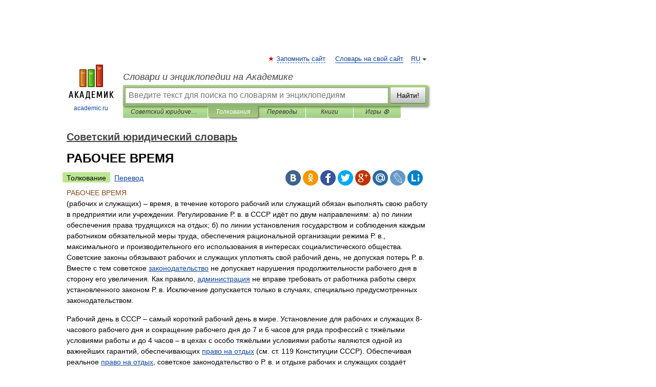

--- FILE ---
content_type: text/html; charset=UTF-8
request_url: https://soviet_legal.academic.ru/1525/%D0%A0%D0%90%D0%91%D0%9E%D0%A7%D0%95%D0%95_%D0%92%D0%A0%D0%95%D0%9C%D0%AF
body_size: 13663
content:
<!DOCTYPE html>
<html lang="ru">
<head>


	<meta http-equiv="Content-Type" content="text/html; charset=utf-8" />
	<title>РАБОЧЕЕ ВРЕМЯ | это... Что такое РАБОЧЕЕ ВРЕМЯ?</title>
	<meta name="Description" content="(рабочих и служащих) – время, в течение которого рабочий или служащий обязан выполнять свою работу в предприятии или учреждении. Регулирование Р. в. в СССР идёт по двум направлениям: а) по линии обеспечения права трудящихся на отдых; б) по линии&amp;#8230;" />
	<!-- type: desktop C: ru  -->
	<meta name="Keywords" content="РАБОЧЕЕ ВРЕМЯ" />

 
	<!--[if IE]>
	<meta http-equiv="cleartype" content="on" />
	<meta http-equiv="msthemecompatible" content="no"/>
	<![endif]-->

	<meta name="viewport" content="width=device-width, initial-scale=1, minimum-scale=1">

	
	<meta name="rating" content="mature" />
    <meta http-equiv='x-dns-prefetch-control' content='on'>
    <link rel="dns-prefetch" href="https://ajax.googleapis.com">
    <link rel="dns-prefetch" href="https://www.googletagservices.com">
    <link rel="dns-prefetch" href="https://www.google-analytics.com">
    <link rel="dns-prefetch" href="https://pagead2.googlesyndication.com">
    <link rel="dns-prefetch" href="https://ajax.googleapis.com">
    <link rel="dns-prefetch" href="https://an.yandex.ru">
    <link rel="dns-prefetch" href="https://mc.yandex.ru">

    <link rel="preload" href="/images/Logo.png"   as="image" >
    <link rel="preload" href="/images/Logo_h.png" as="image" >

	<meta property="og:title" content="РАБОЧЕЕ ВРЕМЯ | это... Что такое РАБОЧЕЕ ВРЕМЯ?" />
	<meta property="og:type" content="article" />
	<meta property="og:url" content="https://soviet_legal.academic.ru/1525/%D0%A0%D0%90%D0%91%D0%9E%D0%A7%D0%95%D0%95_%D0%92%D0%A0%D0%95%D0%9C%D0%AF" />
	<meta property="og:image" content="https://academic.ru/images/Logo_social_ru.png?3" />
	<meta property="og:description" content="(рабочих и служащих) – время, в течение которого рабочий или служащий обязан выполнять свою работу в предприятии или учреждении. Регулирование Р. в. в СССР идёт по двум направлениям: а) по линии обеспечения права трудящихся на отдых; б) по линии&amp;#8230;" />
	<meta property="og:site_name" content="Словари и энциклопедии на Академике" />
	<link rel="search" type="application/opensearchdescription+xml" title="Словари и энциклопедии на Академике" href="//soviet_legal.academic.ru/dicsearch.xml" />
	<meta name="ROBOTS" content="ALL" />
	<link rel="next" href="https://soviet_legal.academic.ru/1526/%D0%A0%D0%90%D0%92%D0%9D%D0%9E%D0%95_%D0%98%D0%97%D0%91%D0%98%D0%A0%D0%90%D0%A2%D0%95%D0%9B%D0%AC%D0%9D%D0%9E%D0%95_%D0%9F%D0%A0%D0%90%D0%92%D0%9E" />
	<link rel="prev" href="https://soviet_legal.academic.ru/1524/%D0%A0%D0%90%D0%91%D0%9E%D0%92%D0%9B%D0%90%D0%94%D0%95%D0%9B%D0%AC%D0%A7%D0%95%D0%A1%D0%9A%D0%9E%D0%95_%D0%9F%D0%A0%D0%90%D0%92%D0%9E" />
	<link rel="TOC" href="https://soviet_legal.academic.ru/" />
	<link rel="index" href="https://soviet_legal.academic.ru/" />
	<link rel="contents" href="https://soviet_legal.academic.ru/" />
	<link rel="canonical" href="https://soviet_legal.academic.ru/1525/%D0%A0%D0%90%D0%91%D0%9E%D0%A7%D0%95%D0%95_%D0%92%D0%A0%D0%95%D0%9C%D0%AF" />

<!-- +++++ ab_flag=1 fa_flag=2 +++++ -->

<!-- script async="async" src="https://www.googletagservices.com/tag/js/gpt.js"></script  -->
<script async="async" src="https://securepubads.g.doubleclick.net/tag/js/gpt.js"></script>

<script async type="text/javascript" src="//s.luxcdn.com/t/229742/360_light.js"></script>







<!-- Yandex.RTB -->
<script>window.yaContextCb=window.yaContextCb||[]</script>
<script src='https://yandex.ru/ads/system/context.js' async></script>





<!-- d/t desktop  -->

  <!-- 4 AdFox HeaderBidding  Сейчас только для десктопов -->
  <script async src='https://yandex.ru/ads/system/header-bidding.js'></script>
  <script>
  const dcJs = document.createElement('script'); 
  dcJs.src = "https://ads.digitalcaramel.com/js/academic.ru.js?ts="+new Date().getTime();
  dcJs.async = true;
  document.head.appendChild(dcJs);
  </script>
  <script>window.yaContextCb = window.yaContextCb || [] </script> 
  <script async src="https://yandex.ru/ads/system/context.js"></script>
  
  


<style type="text/css">
div.hidden,#sharemenu,div.autosuggest,#contextmenu,#ad_top,#ad_bottom,#ad_right,#ad_top2,#restrictions,#footer ul + div,#TerminsNavigationBar,#top-menu,#lang,#search-tabs,#search-box .translate-lang,#translate-arrow,#dic-query,#logo img.h,#t-direction-head,#langbar,.smm{display:none}p,ul{list-style-type:none;margin:0 0 15px}ul li{margin-bottom:6px}.content ul{list-style-type:disc}*{padding:0;margin:0}html,body{height:100%}body{padding:0;margin:0;color:#000;font:14px Helvetica,Arial,Tahoma,sans-serif;background:#fff;line-height:1.5em}a{color:#0d44a0;text-decoration:none}h1{font-size:24px;margin:0 0 18px}h2{font-size:20px;margin:0 0 14px}h3{font-size:16px;margin:0 0 10px}h1 a,h2 a{color:#454545!important}#page{margin:0 auto}#page{min-height:100%;position:relative;padding-top:105px}#page{width:720px;padding-right:330px}* html #page{height:100%}#header{position:relative;height:122px}#logo{float:left;margin-top:21px;width:125px}#logo a.img{width:90px;margin:0 0 0 16px}#logo a.img.logo-en{margin-left:13px}#logo a{display:block;font-size:12px;text-align:center;word-break:break-all}#site-title{padding-top:35px;margin:0 0 5px 135px}#site-title a{color:#000;font-size:18px;font-style:italic;display:block;font-weight:400}#search-box{margin-left:135px;border-top-right-radius:3px;border-bottom-right-radius:3px;padding:4px;position:relative;background:#abcf7e;min-height:33px}#search-box.dic{background:#896744}#search-box table{border-spacing:0;border-collapse:collapse;width:100%}#search-box table td{padding:0;vertical-align:middle}#search-box table td:first-child{padding-right:3px}#search-box table td:last-child{width:1px}#search-query,#dic-query,.translate-lang{padding:6px;font-size:16px;height:18px;border:1px solid #949494;width:100%;box-sizing:border-box;height:32px;float:none;margin:0;background:white;float:left;border-radius:0!important}#search-button{width:70px;height:32px;text-align:center;border:1px solid #7a8e69;border-radius:3px;background:#e0e0e0}#search-tabs{display:block;margin:0 15px 0 135px;padding:0;list-style-type:none}#search-tabs li{float:left;min-width:70px;max-width:140px;padding:0 15px;height:23px;line-height:23px;background:#bde693;text-align:center;margin-right:1px}#search-box.dic + #search-tabs li{background:#C9A784}#search-tabs li:last-child{border-bottom-right-radius:3px}#search-tabs li a{color:#353535;font-style:italic;font-size:12px;display:block;white-space:nowrap;text-overflow:ellipsis;overflow:hidden}#search-tabs li.active{height:22px;line-height:23px;position:relative;background:#abcf7e;border-bottom-left-radius:3px;border-bottom-right-radius:3px}#search-box.dic + #search-tabs li.active{background:#896744}#search-tabs li.active a{color:white}#content{clear:both;margin:30px 0;padding-left:15px}#content a{text-decoration:underline}#content .breadcrumb{margin-bottom:20px}#search_sublinks,#search_links{margin-bottom:8px;margin-left:-8px}#search_sublinks a,#search_links a{padding:3px 8px 1px;border-radius:2px}#search_sublinks a.active,#search_links a.active{color:#000 !important;background:#bde693;text-decoration:none!important}.term{color:saddlebrown}@media(max-width:767px){.hideForMobile{display:none}#header{height:auto}#page{padding:5px;width:auto}#logo{float:none;width:144px;text-align:left;margin:0;padding-top:5px}#logo a{height:44px;overflow:hidden;text-align:left}#logo img.h{display:initial;width:144px;height:44px}#logo img.v{display:none}#site-title{padding:0;margin:10px 0 5px}#search-box,#search-tabs{clear:both;margin:0;width:auto;padding:4px}#search-box.translate #search-query{width:100%;margin-bottom:4px}#search-box.translate #td-search{overflow:visible;display:table-cell}ul#search-tabs{white-space:nowrap;margin-top:5px;overflow-x:auto;overflow-y:hidden}ul#search-tabs li,ul#search-tabs li.active{background:none!important;box-shadow:none;min-width:0;padding:0 5px;float:none;display:inline-block}ul#search-tabs li a{border-bottom:1px dashed green;font-style:normal;color:green;font-size:16px}ul#search-tabs li.active a{color:black;border-bottom-color:white;font-weight:700}ul#search-tabs li a:hover,ul#search-tabs li.active a:hover{color:black}#content{margin:15px 0}.h250{height:280px;max-height:280px;overflow:hidden;margin:25px 0 25px 0}
}</style>

	<link rel="shortcut icon" href="https://academic.ru/favicon.ico" type="image/x-icon" sizes="16x16" />
	<link rel="shortcut icon" href="https://academic.ru/images/icon.ico" type="image/x-icon" sizes="32x32" />
    <link rel="shortcut icon" href="https://academic.ru/images/icon.ico" type="image/x-icon" sizes="48x48" />
    
    <link rel="icon" type="image/png" sizes="16x16" href="/images/Logo_16x16_transparent.png" />
    <link rel="icon" type="image/png" sizes="32x32" href="/images/Logo_32x32_transparent.png" />
    <link rel="icon" type="image/png" sizes="48x48" href="/images/Logo_48x48_transparent.png" />
    <link rel="icon" type="image/png" sizes="64x64" href="/images/Logo_64x64_transparent.png" />
    <link rel="icon" type="image/png" sizes="128x128" href="/images/Logo_128x128_transparent.png" />

    <link rel="apple-touch-icon" sizes="57x57"   href="/images/apple-touch-icon-57x57.png" />
    <link rel="apple-touch-icon" sizes="60x60"   href="/images/apple-touch-icon-60x60.png" />
    <link rel="apple-touch-icon" sizes="72x72"   href="/images/apple-touch-icon-72x72.png" />
    <link rel="apple-touch-icon" sizes="76x76"   href="/images/apple-touch-icon-76x76.png" />
    <link rel="apple-touch-icon" sizes="114x114" href="/images/apple-touch-icon-114x114.png" />
    <link rel="apple-touch-icon" sizes="120x120" href="/images/apple-touch-icon-120x120.png" />
  
    <!-- link rel="mask-icon" href="/images/safari-pinned-tab.svg" color="#5bbad5" -->
    <meta name="msapplication-TileColor" content="#00aba9" />
    <meta name="msapplication-config" content="/images/browserconfig.xml" />
    <meta name="theme-color" content="#ffffff" />

    <meta name="apple-mobile-web-app-capable" content="yes" />
    <meta name="apple-mobile-web-app-status-bar-style" content="black /">


<script type="text/javascript">
  (function(i,s,o,g,r,a,m){i['GoogleAnalyticsObject']=r;i[r]=i[r]||function(){
  (i[r].q=i[r].q||[]).push(arguments)},i[r].l=1*new Date();a=s.createElement(o),
  m=s.getElementsByTagName(o)[0];a.async=1;a.src=g;m.parentNode.insertBefore(a,m)
  })(window,document,'script','//www.google-analytics.com/analytics.js','ga');

  ga('create', 'UA-2754246-1', 'auto');
  ga('require', 'displayfeatures');

  ga('set', 'dimension1', 'Право');
  ga('set', 'dimension2', 'article');
  ga('set', 'dimension3', '0');

  ga('send', 'pageview');

</script>


<script type="text/javascript">
	if(typeof(console) == 'undefined' ) console = {};
	if(typeof(console.log) == 'undefined' ) console.log = function(){};
	if(typeof(console.warn) == 'undefined' ) console.warn = function(){};
	if(typeof(console.error) == 'undefined' ) console.error = function(){};
	if(typeof(console.time) == 'undefined' ) console.time = function(){};
	if(typeof(console.timeEnd) == 'undefined' ) console.timeEnd = function(){};
	Academic = {};
	Academic.sUserLanguage = 'ru';
	Academic.sDomainURL = 'https://soviet_legal.academic.ru/';
	Academic.sMainDomainURL = '//dic.academic.ru/';
	Academic.sTranslateDomainURL = '//translate.academic.ru/';
	Academic.deviceType = 'desktop';
		Academic.sDictionaryId = 'soviet_legal';
		Academic.Lang = {};
	Academic.Lang.sTermNotFound = 'Термин, отвечающий запросу, не найден'; 
</script>


<!--  Вариокуб -->
<script type="text/javascript">
    (function(e, x, pe, r, i, me, nt){
    e[i]=e[i]||function(){(e[i].a=e[i].a||[]).push(arguments)},
    me=x.createElement(pe),me.async=1,me.src=r,nt=x.getElementsByTagName(pe)[0],me.addEventListener("error",function(){function cb(t){t=t[t.length-1],"function"==typeof t&&t({flags:{}})};Array.isArray(e[i].a)&&e[i].a.forEach(cb);e[i]=function(){cb(arguments)}}),nt.parentNode.insertBefore(me,nt)})
    (window, document, "script", "https://abt.s3.yandex.net/expjs/latest/exp.js", "ymab");

    ymab("metrika.70309897", "init"/*, {clientFeatures}, {callback}*/);
    ymab("metrika.70309897", "setConfig", {enableSetYmUid: true});
</script>





</head>
<body>

<div id="ad_top">
<!-- top bnr -->
<div class="banner" style="max-height: 90px; overflow: hidden; display: inline-block;">




<!-- Yandex.RTB R-A-12643772-1 -->
<div id="yandex_rtb_R-A-12643772-1"></div>
<script>
window.yaContextCb.push(() => {
    Ya.Context.AdvManager.render({
        "blockId": "R-A-12643772-1",
        "renderTo": "yandex_rtb_R-A-12643772-1"
    })
})
</script>


</div> <!-- top banner  -->




</div>
	<div id="page"  >








			<div id="header">
				<div id="logo">
					<a href="//academic.ru">
						<img src="//academic.ru/images/Logo.png" class="v" alt="academic.ru" width="88" height="68" />
						<img src="//academic.ru/images/Logo_h.png" class="h" alt="academic.ru" width="144" height="44" />
						<br />
						academic.ru					</a>
				</div>
					<ul id="top-menu">
						<li id="lang">
							<a href="#" class="link">RU</a>

							<ul id="lang-menu">

							<li><a href="//en-academic.com">EN</a></li>
<li><a href="//de-academic.com">DE</a></li>
<li><a href="//es-academic.com">ES</a></li>
<li><a href="//fr-academic.com">FR</a></li>
							</ul>
						</li>
						<!--li><a class="android" href="//dic.academic.ru/android.php">Android версия</a></li-->
						<!--li><a class="apple" href="//dic.academic.ru/apple.php">iPhone/iPad версия</a></li-->
						<li><a class="add-fav link" href="#" onClick="add_favorite(this);">Запомнить сайт</a></li>
						<li><a href="//partners.academic.ru/partner_proposal.php" target="_blank">Словарь на свой сайт</a></li>
						<!--li><a href="#">Форум</a></li-->
					</ul>
					<h2 id="site-title">
						<a href="//academic.ru">Словари и энциклопедии на Академике</a>
					</h2>

					<div id="search-box">
						<form action="/searchall.php" method="get" name="formSearch">

<table><tr><td id="td-search">

							<input type="text" name="SWord" id="search-query" required
							value=""
							title="Введите текст для поиска по словарям и энциклопедиям" placeholder="Введите текст для поиска по словарям и энциклопедиям"
							autocomplete="off">


<div class="translate-lang">
	<select name="from" id="translateFrom">
				<option value="xx">Все языки</option><option value="ru" selected>Русский</option><option value="en">Английский</option><option value="fr">Французский</option><option value="de">Немецкий</option><option value="es">Испанский</option><option disabled>────────</option><option value="sq">Албанский</option><option value="al">Алтайский</option><option value="ar">Арабский</option><option value="an">Арагонский</option><option value="hy">Армянский</option><option value="rp">Арумынский</option><option value="at">Астурийский</option><option value="af">Африкаанс</option><option value="bb">Багобо</option><option value="eu">Баскский</option><option value="ba">Башкирский</option><option value="be">Белорусский</option><option value="bg">Болгарский</option><option value="bu">Бурятский</option><option value="cy">Валлийский</option><option value="wr">Варайский</option><option value="hu">Венгерский</option><option value="vp">Вепсский</option><option value="hs">Верхнелужицкий</option><option value="vi">Вьетнамский</option><option value="ht">Гаитянский</option><option value="el">Греческий</option><option value="ka">Грузинский</option><option value="gn">Гуарани</option><option value="gd">Гэльский</option><option value="da">Датский</option><option value="dl">Долганский</option><option value="pr">Древнерусский язык</option><option value="he">Иврит</option><option value="yi">Идиш</option><option value="in">Ингушский</option><option value="id">Индонезийский</option><option value="ik">Инупиак</option><option value="ga">Ирландский</option><option value="is">Исландский</option><option value="it">Итальянский</option><option value="yo">Йоруба</option><option value="kk">Казахский</option><option value="kc">Карачаевский</option><option value="ca">Каталанский</option><option value="qy">Квенья</option><option value="qu">Кечуа</option><option value="ky">Киргизский</option><option value="zh">Китайский</option><option value="go">Клингонский</option><option value="kv">Коми</option><option value="mm">Коми</option><option value="ko">Корейский</option><option value="cr">Кри</option><option value="ct">Крымскотатарский</option><option value="kp">Кумыкский</option><option value="ku">Курдский</option><option value="km">Кхмерский</option><option value="la">Латинский</option><option value="lv">Латышский</option><option value="ln">Лингала</option><option value="lt">Литовский</option><option value="lb">Люксембургский</option><option value="mu">Майя</option><option value="mk">Македонский</option><option value="ms">Малайский</option><option value="ma">Маньчжурский</option><option value="mi">Маори</option><option value="mj">Марийский</option><option value="mc">Микенский</option><option value="mf">Мокшанский</option><option value="mn">Монгольский</option><option value="nu">Науатль</option><option value="nl">Нидерландский</option><option value="og">Ногайский</option><option value="no">Норвежский</option><option value="oa">Орокский</option><option value="os">Осетинский</option><option value="ot">Османский</option><option value="pi">Пали</option><option value="pm">Папьяменто</option><option value="pa">Пенджабский</option><option value="fa">Персидский</option><option value="pl">Польский</option><option value="pt">Португальский</option><option value="ro">Румынский, Молдавский</option><option value="sa">Санскрит</option><option value="se">Северносаамский</option><option value="sr">Сербский</option><option value="ld">Сефардский</option><option value="sz">Силезский</option><option value="sk">Словацкий</option><option value="sl">Словенский</option><option value="sw">Суахили</option><option value="tl">Тагальский</option><option value="tg">Таджикский</option><option value="th">Тайский</option><option value="tt">Татарский</option><option value="tw">Тви</option><option value="bo">Тибетский</option><option value="tf">Тофаларский</option><option value="tv">Тувинский</option><option value="tr">Турецкий</option><option value="tk">Туркменский</option><option value="ud">Удмуртский</option><option value="uz">Узбекский</option><option value="ug">Уйгурский</option><option value="uk">Украинский</option><option value="ur">Урду</option><option value="uu">Урумский</option><option value="fo">Фарерский</option><option value="fi">Финский</option><option value="hi">Хинди</option><option value="hr">Хорватский</option><option value="cu">Церковнославянский (Старославянский)</option><option value="ke">Черкесский</option><option value="ck">Чероки</option><option value="ce">Чеченский</option><option value="cs">Чешский</option><option value="cv">Чувашский</option><option value="cn">Шайенского</option><option value="sv">Шведский</option><option value="cj">Шорский</option><option value="sx">Шумерский</option><option value="ev">Эвенкийский</option><option value="gw">Эльзасский</option><option value="mv">Эрзянский</option><option value="eo">Эсперанто</option><option value="et">Эстонский</option><option value="ya">Юпийский</option><option value="sh">Якутский</option><option value="ja">Японский</option>	</select>
</div>
<div id="translate-arrow"><a>&nbsp;</a></div>
<div class="translate-lang">
	<select name="to" id="translateOf">
				<option value="xx" selected>Все языки</option><option value="ru">Русский</option><option value="en">Английский</option><option value="fr">Французский</option><option value="de">Немецкий</option><option value="es">Испанский</option><option disabled>────────</option><option value="av">Аварский</option><option value="ad">Адыгейский</option><option value="az">Азербайджанский</option><option value="ai">Айнский язык</option><option value="al">Алтайский</option><option value="ar">Арабский</option><option value="hy">Армянский</option><option value="eu">Баскский</option><option value="ba">Башкирский</option><option value="be">Белорусский</option><option value="hu">Венгерский</option><option value="vp">Вепсский</option><option value="vd">Водский</option><option value="el">Греческий</option><option value="da">Датский</option><option value="he">Иврит</option><option value="yi">Идиш</option><option value="iz">Ижорский</option><option value="in">Ингушский</option><option value="id">Индонезийский</option><option value="is">Исландский</option><option value="it">Итальянский</option><option value="kk">Казахский</option><option value="kc">Карачаевский</option><option value="zh">Китайский</option><option value="kv">Коми</option><option value="ct">Крымскотатарский</option><option value="kp">Кумыкский</option><option value="la">Латинский</option><option value="lv">Латышский</option><option value="lt">Литовский</option><option value="mj">Марийский</option><option value="mf">Мокшанский</option><option value="mn">Монгольский</option><option value="nl">Нидерландский</option><option value="no">Норвежский</option><option value="os">Осетинский</option><option value="fa">Персидский</option><option value="pl">Польский</option><option value="pt">Португальский</option><option value="sk">Словацкий</option><option value="sl">Словенский</option><option value="sw">Суахили</option><option value="tg">Таджикский</option><option value="th">Тайский</option><option value="tt">Татарский</option><option value="tr">Турецкий</option><option value="tk">Туркменский</option><option value="ud">Удмуртский</option><option value="uz">Узбекский</option><option value="ug">Уйгурский</option><option value="uk">Украинский</option><option value="uu">Урумский</option><option value="fi">Финский</option><option value="cu">Церковнославянский (Старославянский)</option><option value="ce">Чеченский</option><option value="cs">Чешский</option><option value="cv">Чувашский</option><option value="sv">Шведский</option><option value="cj">Шорский</option><option value="ev">Эвенкийский</option><option value="mv">Эрзянский</option><option value="eo">Эсперанто</option><option value="et">Эстонский</option><option value="sh">Якутский</option><option value="ja">Японский</option>	</select>
</div>
<input type="hidden" name="did" id="did-field" value="soviet_legal" />
<input type="hidden" id="search-type" name="stype" value="" />

</td><td>

							<button id="search-button">Найти!</button>

</td></tr></table>

						</form>

						<input type="text" name="dic_query" id="dic-query"
						title="Интерактивное оглавление. Вводите нужный Вам термин" placeholder="Интерактивное оглавление. Вводите нужный Вам термин"
						autocomplete="off" >


					</div>
				  <ul id="search-tabs">
    <li data-search-type="-1" id="thisdic" ><a href="#" onclick="return false;">Советский юридический словарь</a></li>
    <li data-search-type="0" id="interpretations" class="active"><a href="#" onclick="return false;">Толкования</a></li>
    <li data-search-type="1"  id="translations" ><a href="#" onclick="return false;">Переводы</a></li>
    <li data-search-type="10" id="books"            ><a href="#" onclick="return false;">Книги       </a></li>
    <li data-search-type="88" id="games"            ><a href="https://games.academic.ru" title="Бесплатные игры" >Игры ⚽</a></li>
  </ul>
				</div>

	
<div id="ad_top2"></div>	
			<div id="content">

  
  				<div itemscope itemtype="http://data-vocabulary.org/Breadcrumb" style="clear: both;">
  				<h2 class="breadcrumb"><a href="/" itemprop="url"><span itemprop="title">Советский юридический словарь</span></a>
  				</h2>
  				</div>
  				<div class="content" id="selectable-content">
  					<div class="title" id="TerminTitle"> <!-- ID нужен для того, чтобы спозиционировать Pluso -->
  						<h1>РАБОЧЕЕ ВРЕМЯ</h1>
  
  </div><div id="search_links"><a class="active">Толкование</a><a href="//translate.academic.ru/РАБОЧЕЕ ВРЕМЯ/ru/">Перевод</a>
  					</div>
  
  <ul class="smm">
  <li class="vk"><a onClick="share('vk'); return false;" href="#"></a></li>
  <li class="ok"><a onClick="share('ok'); return false;" href="#"></a></li>
  <li class="fb"><a onClick="share('fb'); return false;" href="#"></a></li>
  <li class="tw"><a onClick="share('tw'); return false;" href="#"></a></li>
  <li class="gplus"><a onClick="share('g+'); return false;" href="#"></a></li>
  <li class="mailru"><a onClick="share('mail.ru'); return false;" href="#"></a></li>
  <li class="lj"><a onClick="share('lj'); return false;" href="#"></a></li>
  <li class="li"><a onClick="share('li'); return false;" href="#"></a></li>
</ul>
<div id="article"><dl>
<div itemscope itemtype="http://webmaster.yandex.ru/vocabularies/enc-article.xml">

               <dt itemprop="title" class="term" lang="ru">РАБОЧЕЕ ВРЕМЯ</dt>

               <dd itemprop="content" class="descript" lang="ru">(рабочих и служащих) – время, в течение которого рабочий или служащий обязан выполнять свою работу в предприятии или учреждении. Регулирование Р. в. в СССР идёт по двум направлениям: а) по линии обеспечения права трудящихся на отдых; б) по линии установления государством и соблюдения каждым работником обязательной меры труда, обеспечения рациональной организации режима Р. в., максимального и производительного его использования в интересах социалистического общества. Советские законы обязывают рабочих и служащих уплотнять свой рабочий день, не допуская потерь Р. в. Вместе с тем советское <a href="http://soviet_legal.academic.ru/659/%D0%97%D0%90%D0%9A%D0%9E%D0%9D%D0%9E%D0%94%D0%90%D0%A2%D0%95%D0%9B%D0%AC%D0%A1%D0%A2%D0%92%D0%9E">законодательство</a> не допускает нарушения продолжительности рабочего дня в сторону его увеличения. Как правило, <a href="http://soviet_legal.academic.ru/219/%D0%90%D0%94%D0%9C%D0%98%D0%9D%D0%98%D0%A1%D0%A2%D0%A0%D0%90%D0%A6%D0%98%D0%AF">администрация</a> не вправе требовать от работника работы сверх установленного законом Р. в. Исключение допускается только в случаях, специально предусмотренных законодательством. </p><p>     Рабочий день в СССР – самый короткий рабочий день в мире. Установление для рабочих и служащих 8-часового рабочего дня и сокращение рабочего дня до 7 и 6 часов для ряда профессий с тяжёлыми условиями работы и до 4 часов – в цехах с особо тяжёлыми условиями работы являются одной из важнейших гарантий, обеспечивающих <a href="http://soviet_legal.academic.ru/1361/%D0%BF%D1%80%D0%B0%D0%B2%D0%BE_%D0%BD%D0%B0_%D0%BE%D1%82%D0%B4%D1%8B%D1%85">право на отдых</a> (см. ст. 119 Конституции СССР). Обеспечивая реальное <a href="http://soviet_legal.academic.ru/1361/%D0%9F%D0%A0%D0%90%D0%92%D0%9E_%D0%9D%D0%90_%D0%9E%D0%A2%D0%94%D0%AB%D0%A5">право на отдых</a>, советское законодательство о Р. в. и отдыхе рабочих и служащих создаёт условия для всестороннего развития их физических и умственных способностей, для повышения их культурно-технического уровня, для максимального удовлетворения их постоянно растущих культурных потребностей, в соответствии с требованиями основного экономического закона социализма. </p><p>     Одним из основных предварительных условий перехода к коммунизму является такой культурный рост общества, который бы обеспечил всем членам общества всестороннее развитие их физических и умственных способностей. Для того чтобы добиться, такого серьёзного культурного роста членов общества, указывал И. В. Сталин, «нужно прежде всего- сократить рабочий день по крайней мере до 6, а потом и до 5 часов. Это необходимо для того, чтобы члены общества получили достаточно свободного-времени, необходимого для получения всестороннего образования» («Экономические проблемы социализма в СССР», 1952, стр. 68–69). </p><p>     Нормальная продолжительность рабочего дня рабочих и служащих в СССР, согласно Указу Президиума Верховного Совета СССР от 26 июня 1940 г. («Ведомости Верховного Совета СССР» 1940 г. № 20), – 8 часов. Продолжительность рабочего дня сокращается до 6 часов (а в некоторых случаях до 5 и 4 часов) для работающих в профессиях с вредными условиями труда по перечням, утверждаемым Правительством СССР. В профессиях, в которых до 26 июня 1940 г. применялся 6-часовой рабочий день,, но которые не вошли в перечни профессий с вредными условиями труда, утверждённые Правительством СССР, продолжительность рабочего дня составляет 7 часов. Особо регулируется продолжительность рабочего дня медицинских работников, профессорско-преподавательского состава вузов, учителей и др., а также продолжительность Р. в. при ночной работе, причём ночная работа оплачивается, в повышенном размере. О Р. в. подростков см. Труд несовершеннолетних. </p><p>     Для некоторых категорий работников (административно-хозяйственный персонал; лица, труд которых не поддаётся учёту по времени, и некоторые другие) устанавливается <a href="http://soviet_legal.academic.ru/1068/%D0%BD%D0%B5%D0%BD%D0%BE%D1%80%D0%BC%D0%B8%D1%80%D0%BE%D0%B2%D0%B0%D0%BD%D0%BD%D1%8B%D0%B9_%D1%80%D0%B0%D0%B1%D0%BE%D1%87%D0%B8%D0%B9_%D0%B4%D0%B5%D0%BD%D1%8C">ненормированный рабочий день</a>. Работа лиц с ненормированным рабочим днём сверх установленной нормальной продолжительности не считается сверхурочной. Работники с ненормированным рабочим днём пользуются на общих основаниях днями еженедельного отдыха и освобождаются от работы в праздничные дни. Лицам с ненормированным рабочим днём может предоставляться, дополнительный <a href="http://soviet_legal.academic.ru/1209/%D0%9E%D0%A2%D0%9F%D0%A3%D0%A1%D0%9A">отпуск</a> продолжительностью до 12 рабочих дней. В предприятиях перечень должностей работников с ненормированным рабочим днём с указанием продолжительности дополнительных отпусков прилагается к коллективному договору. </p><p>     Советское законодательство не ограничивается установлением продолжительности рабочего дня. Оно. регламентирует также перерывы, чередование времени работы и отдыха. Каждому работнику в течение дня не позднее, чем через 4 часа после начала работы, должен предоставляться перерыв для отдыха и приёма пищи, продолжительность которого устанавливается правилами внутреннего трудового распорядка в зависимости от конкретных условий работы. Минимальная продолжительность перерыва,, допускаемая законом, – полчаса, максимальная – 2 часа (ст. 100 КЗоТ). Перерывы не входят в счёг Р. в. и оплате не подлежат. Женщинам, кормящим грудных детей, не реже, чем через каждые З/з часа работы, предоставляются дополнительные получасовые перерывы для кормления ребёнка. Эти перерывы засчитываются в Р. в. и оплачиваются по среднему заработку (ст. 134 КЗоТ). </p><p>     В европейских странах народной демократии, как. и в СССР, проведены в жизнь законы о 8-часовом рабочем дне с сокращением его для подростков и в. производствах с вредными условиями труда. </p><p>     В капиталистических странах отсутствуют общие для всех рабочих и служащих законы о продолжительности Р. в., и фактически продолжительность Р. в. зависит от произвола предпринимателей, руководствующихся исключительно интересами извлечения максимальной прибыли. В некоторых случаях рабочему классу путём упорной и тяжёлой борьбы удаётся добиться сокращения рабочего дня, однако предпринимателя с помощью капиталистического государства систематически удлиняют рабочий день или компенсируют его сокращение бесчеловечной интенсификацией труда. </p><p>      </p><p>     </dd>

               <br />

               <p id="TerminSourceInfo" class="src">

               <em><span itemprop="source">Юридический словарь. — М.: Госюриздат</span>.
   <span itemprop="author">Главный редактор С.Н. Братусь и др.</span>.
   <span itemprop="source-date">1953</span>.</em>
 </p>
</div>
</dl>
</div>

<div style="padding:5px 0px;"> <a href="https://games.academic.ru" style="color: green; font-size: 16px; margin-right:10px"><b>Игры ⚽</b></a> <b><a title='онлайн-сервис помощи студентам' href='https://homework.academic.ru/?type_id=9'>Нужно решить контрольную?</a></b></div>

  <div id="socialBar_h"></div>
  					<ul class="post-nav" id="TerminsNavigationBar">
						<li class="prev"><a href="https://soviet_legal.academic.ru/1524/%D0%A0%D0%90%D0%91%D0%9E%D0%92%D0%9B%D0%90%D0%94%D0%95%D0%9B%D0%AC%D0%A7%D0%95%D0%A1%D0%9A%D0%9E%D0%95_%D0%9F%D0%A0%D0%90%D0%92%D0%9E" title="РАБОВЛАДЕЛЬЧЕСКОЕ ПРАВО">РАБОВЛАДЕЛЬЧЕСКОЕ ПРАВО</a></li>
						<li class="next"><a href="https://soviet_legal.academic.ru/1526/%D0%A0%D0%90%D0%92%D0%9D%D0%9E%D0%95_%D0%98%D0%97%D0%91%D0%98%D0%A0%D0%90%D0%A2%D0%95%D0%9B%D0%AC%D0%9D%D0%9E%D0%95_%D0%9F%D0%A0%D0%90%D0%92%D0%9E" title="РАВНОЕ ИЗБИРАТЕЛЬНОЕ ПРАВО">РАВНОЕ ИЗБИРАТЕЛЬНОЕ ПРАВО</a></li>
					</ul>
<h3 class= "dictionary">
Полезное
</h3>
<div style="text-align: center;"><div style="display: inline-block">
  <div id="ACD_DESKTOP_VIDEO"></div>
</div></div>

<br>
  
  					<div class="other-info">
  						<div class="holder">
							<h3 class="dictionary">Смотреть что такое "РАБОЧЕЕ ВРЕМЯ" в других словарях:</h3>
							<ul class="terms-list">
<li><p><strong><a href="//dic.academic.ru/dic.nsf/ruwiki/1609082">Рабочее время</a></strong> — Рабочее время&#160; это время работы, пассивного и активного труда. Трудовой кодекс Российской Федерации: «Рабочее время время, в течение которого работник в соответствии с правилами внутреннего трудового распорядка и условиями трудового договора … &nbsp; <span class="src2">Википедия</span></p></li>
<li><p><strong><a href="//normative_reference_dictionary.academic.ru/61695/%D0%A0%D0%B0%D0%B1%D0%BE%D1%87%D0%B5%D0%B5_%D0%B2%D1%80%D0%B5%D0%BC%D1%8F">Рабочее время</a></strong> — интервал времени между моментом начала контакта инструмента или группы инструментов и моментом прекращения их контакта с образцом. Рабочее время также включает время извлечения инструментов (или их частей) из образца, удаление которых необходимо&#8230; … &nbsp; <span class="src2">Словарь-справочник терминов нормативно-технической документации</span></p></li>
<li><p><strong><a href="//encyclopediya_prava.academic.ru/4857/%D0%A0%D0%B0%D0%B1%D0%BE%D1%87%D0%B5%D0%B5_%D0%B2%D1%80%D0%B5%D0%BC%D1%8F">Рабочее время</a></strong> — (англ. working time) в трудовом праве РФ часть календарного времени, в течение которого работник в соответствии с правилами внутреннего трудового распорядка и условиями трудового договора (контракта) должен выполнять трудовые обязанности, а также … &nbsp; <span class="src2">Энциклопедия права</span></p></li>
<li><p><strong><a href="//dic.academic.ru/dic.nsf/lower/17780">РАБОЧЕЕ ВРЕМЯ</a></strong> — в трудовом праве часть календарного времени, в течение которого рабочий или служащий должен выполнять на указанном ему месте порученную работу. Согласно ст. 42 КЗоТ нормальная продолжительность Р.в. не может превышать 40 часов в неделю. Для лиц,&#8230; … &nbsp; <span class="src2">Юридический словарь</span></p></li>
<li><p><strong><a href="//dic.academic.ru/dic.nsf/business/11051">Рабочее Время</a></strong> — См. Время рабочее Словарь бизнес терминов. Академик.ру. 2001 … &nbsp; <span class="src2">Словарь бизнес-терминов</span></p></li>
<li><p><strong><a href="//dic.academic.ru/dic.nsf/fin_enc/17266">РАБОЧЕЕ ВРЕМЯ</a></strong> — (как правовое понятие) часть календарного времени, в течение которой рабочий или служащий должен выполнять на указанном ему месте порученную работу и иные трудовые обязанности. Словарь финансовых терминов … &nbsp; <span class="src2">Финансовый словарь</span></p></li>
<li><p><strong><a href="//dic.academic.ru/dic.nsf/socio/3281/%D0%A0%D0%90%D0%91%D0%9E%D0%A7%D0%95%D0%95">РАБОЧЕЕ ВРЕМЯ</a></strong> — см. ВРЕМЯ НЕОБХОДИМОЕ РАБОЧЕЕ. Antinazi. Энциклопедия социологии, 2009 … &nbsp; <span class="src2">Энциклопедия социологии</span></p></li>
<li><p><strong><a href="//labor_protection.academic.ru/1329/%D0%A0%D0%90%D0%91%D0%9E%D0%A7%D0%95%D0%95_%D0%92%D0%A0%D0%95%D0%9C%D0%AF">РАБОЧЕЕ ВРЕМЯ</a></strong> — время, в течение которого работник в соответствии с правилами внутреннего трудового распорядка и условиями трудового договора должен исполнять трудовые обязанности (трудовую функцию), а также др. периоды времени в соответствии с ТК РФ, другими ФЗ … &nbsp; <span class="src2">Российская энциклопедия по охране труда</span></p></li>
<li><p><strong><a href="//demography.academic.ru/2329/%D0%A0%D0%90%D0%91%D0%9E%D0%A7%D0%95%D0%95_%D0%92%D0%A0%D0%95%D0%9C%D0%AF">РАБОЧЕЕ ВРЕМЯ</a></strong> — РАБОЧЕЕ ВРЕМЯ, 1) норма продолжительности труда, установленная законом (напр., 41 часовая неделя, 7 часовой рабочий день). 2) Время, в течение к рого работник должен выполнять работу в соответствии с правилами внутр. трудового распорядка,&#8230; … &nbsp; <span class="src2">Демографический энциклопедический словарь</span></p></li>
<li><p><strong><a href="//dic.academic.ru/dic.nsf/econ_dict/19181">РАБОЧЕЕ ВРЕМЯ</a></strong> — время, затрачиваемое на выполнение работы, или время активного пребывания на работе, посвященное выполнению прямых служебных обязанностей. Реально рабочим временем считается время, отмеченное в табеле, то есть в документе учета времени нахождения … &nbsp; <span class="src2">Экономический словарь</span></p></li>
<li><p><strong><a href="//official.academic.ru/20636/%D0%A0%D0%B0%D0%B1%D0%BE%D1%87%D0%B5%D0%B5_%D0%B2%D1%80%D0%B5%D0%BC%D1%8F">Рабочее время</a></strong> — время, в течение которого работник в соответствии с правилами внутреннего трудового распорядка и условиями трудового договора должен исполнять трудовые обязанности, а также иные периоды времени, которые в соответствии с настоящим Кодексом,&#8230; … &nbsp; <span class="src2">Официальная терминология</span></p></li>
							</ul>
						</div>
	</div>
					</div>



			</div>
  
<div id="ad_bottom">

<br />
<!-- new yandex bnr -->
<div class="banner" style="max-height: 440px; overflow: hidden;">

<!-- Yandex.RTB R-A-12643772-5 -->
<div id="yandex_rtb_R-A-12643772-5"></div>
<script>
window.yaContextCb.push(() => {
    Ya.Context.AdvManager.render({
        "blockId": "R-A-12643772-5",
        "renderTo": "yandex_rtb_R-A-12643772-5"
    })
})
</script>

</div>



</div>

	<div id="footer">
		<div id="liveinternet">
            <!--LiveInternet counter--><a href="https://www.liveinternet.ru/click;academic"
            target="_blank"><img id="licntC2FD" width="31" height="31" style="border:0" 
            title="LiveInternet"
            src="[data-uri]"
            alt=""/></a><script>(function(d,s){d.getElementById("licntC2FD").src=
            "https://counter.yadro.ru/hit;academic?t44.6;r"+escape(d.referrer)+
            ((typeof(s)=="undefined")?"":";s"+s.width+"*"+s.height+"*"+
            (s.colorDepth?s.colorDepth:s.pixelDepth))+";u"+escape(d.URL)+
            ";h"+escape(d.title.substring(0,150))+";"+Math.random()})
            (document,screen)</script><!--/LiveInternet-->
		</div>


      <div id="restrictions">18+</div>


				&copy; Академик, 2000-2026
<ul>
			<li>
				Обратная связь:
				<a id="m_s" href="#">Техподдержка</a>,
				<a id="m_a" href="#">Реклама на сайте</a>
			</li>
</ul>

<br/>
<ul>
			<li>
        <a href="https://tournavigator.pro/" target="_blank">&#128099; Путешествия</a>
			</li>
</ul>
<div>


			<a href="//partners.academic.ru/partner_proposal.php">Экспорт словарей на сайты</a>, сделанные на PHP, <div class="img joom"></div> Joomla, <div class="img drp"></div> Drupal, <div class="img wp"></div> WordPress, MODx.
</div>

	</div>


		<div id="contextmenu">
		<ul id="context-actions">
		  <li><a data-in="masha">Пометить текст и поделиться</a></li>
		  <li class="separator"></li>
		  <!--li><a data-in="dic">Искать в этом же словаре</a></li-->
		  <!--li><a data-in="synonyms">Искать синонимы</a></li-->
		  <li><a data-in="academic">Искать во всех словарях</a></li>
		  <li><a data-in="translate">Искать в переводах</a></li>
		  <li><a data-in="internet">Искать в Интернете</a></li>
		  <!--li><a data-in="category">Искать в этой же категории</a></li-->
		</ul>
		<ul id="context-suggestions">
		</ul>
		</div>

		<div id="sharemenu" style="top: 1075px; left: 240px;">
			<h3>Поделиться ссылкой на выделенное</h3>
			<ul class="smm">
  <li class="vk"><a onClick="share('vk'); return false;" href="#"></a></li>
  <li class="ok"><a onClick="share('ok'); return false;" href="#"></a></li>
  <li class="fb"><a onClick="share('fb'); return false;" href="#"></a></li>
  <li class="tw"><a onClick="share('tw'); return false;" href="#"></a></li>
  <li class="gplus"><a onClick="share('g+'); return false;" href="#"></a></li>
  <li class="mailru"><a onClick="share('mail.ru'); return false;" href="#"></a></li>
  <li class="lj"><a onClick="share('lj'); return false;" href="#"></a></li>
  <li class="li"><a onClick="share('li'); return false;" href="#"></a></li>
</ul>
			<div id="share-basement">
				<h5>Прямая ссылка:</h5>
				<a href="" id="share-directlink">
					…
				</a>
				<small>
					Нажмите правой клавишей мыши и выберите «Копировать ссылку»				</small>
			</div>
		</div>

	

	<script async src="/js/academic.min.js?150324" type="text/javascript"></script>



<div id="ad_right">

<script async src="https://ad.mail.ru/static/ads-async.js"></script>
<ins class="mrg-tag" style="display:inline-block;text-decoration: none;" data-ad-client="ad-860730" data-ad-slot="860730"></ins>  
<script>(MRGtag = window.MRGtag || []).push({})</script><div class="banner sticky">
  <div class="ACD_MIDR_300c_test">
<!--  Временно, для теста  -->
<div class="for-sticky">                            
<div id="adfox_170892754780033499"></div>
<script>
    window.yaContextCb.push(()=>{
        Ya.adfoxCode.createAdaptive({
            ownerId: 332443,
            containerId: 'adfox_170892754780033499',
            params: {
                p1: 'dbfdz',
                p2: 'hhjx'
            }
        }, ['desktop'], {
            tabletWidth: 830,
            phoneWidth: 480,
            isAutoReloads: false
        })
    })
</script>
<script>
setInterval(function(){            
window.Ya.adfoxCode.reload('adfox_170892754780033499', {onlyIfWasVisible: true})
}, 30000);
</script>
</div>




</div>
</div>

</div>


</div>


<!-- /59581491/bottom -->
<div id='div-gpt-ad-bottom'>
<script>
googletag.cmd.push(function() { googletag.display('div-gpt-ad-bottom'); });
</script>
</div>
<div id='div-gpt-ad-4fullscreen'>
</div>


<br/><br/><br/><br/>

<!-- Yandex.Metrika counter -->
<script type="text/javascript" >
   (function(m,e,t,r,i,k,a){m[i]=m[i]||function(){(m[i].a=m[i].a||[]).push(arguments)};
   m[i].l=1*new Date();k=e.createElement(t),a=e.getElementsByTagName(t)[0],k.async=1,k.src=r,a.parentNode.insertBefore(k,a)})
   (window, document, "script", "https://mc.yandex.ru/metrika/tag.js", "ym");

   ym(70309897, "init", {
        clickmap:false,
        trackLinks:true,
        accurateTrackBounce:false
   });
</script>
<noscript><div><img src="https://mc.yandex.ru/watch/70309897" style="position:absolute; left:-9999px;" alt="" /></div></noscript>
<!-- /Yandex.Metrika counter -->


<!-- Begin comScore Tag -->
<script>
  var _comscore = _comscore || [];
  _comscore.push({ c1: "2", c2: "23600742" });
  (function() {
    var s = document.createElement("script"), el = document.getElementsByTagName("script")[0]; s.async = true;
    s.src = (document.location.protocol == "https:" ? "https://sb" : "http://b") + ".scorecardresearch.com/beacon.js";
    el.parentNode.insertBefore(s, el);
  })();
</script>
<noscript>
  <img src="//b.scorecardresearch.com/p?c1=2&c2=23600742&cv=2.0&cj=1" />
</noscript>
<!-- End comScore Tag -->


                <div class="dc-catfish-container desktop">
                  <div id="adfox_172794692683231701"></div>
                  <script>
                    window.yaContextCb.push(() => {
                        Ya.adfoxCode.createAdaptive(
                            {
                                ownerId: 332443,
                                containerId: "adfox_172794692683231701",
                                params: {
                			p1: 'dehfd',
                			p2: 'heyb'
                                },
                                onRender: function (event) {
                                    console.log("onRender", event);
                                    dcMakeCatfish("adfox_172794692683231701");
                                },
                                onLoad: function (event) {
                                    console.log("onLoad", event);
                                },
                                onStub: function (event) {
                                    console.log("onStub", event);
                                },
                                onError: function (event) {
                                    console.log("onError", event);
                                },
                            },
                            ["desktop"],
                            {
                                tabletWidth: 830,
                                phoneWidth: 480,
                                isAutoReloads: false,
                            }
                        );
                    });
                </script>
<script>
setInterval(function(){            
window.Ya.adfoxCode.reload('adfox_172794692683231701', {onlyIfWasVisible: true})
}, 30000);
</script>

                </div>  



<div id="yandex_rtb_R-A-680335-21"></div> <!--  РСЯ лента  -->
<script>
//  Observer                                 
const feed = document.getElementById('yandex_rtb_R-A-680335-21'); 
    const callback = (entries) => {
            entries.forEach((entry) => {
                    if (entry.isIntersecting) {
                            Ya.Context.AdvManager.destroy({
                                            blockId:  'R-A-680335-18' 
                                    }) 
                    }
            });
    };
    const observer = new IntersectionObserver(callback, {
            threshold: 0
    });
    observer.observe(feed);
</script>



<!-- Full screen -->

<!-- In-image -->

<!-- Yandex.RTB R-A-680335-23 -->
<script>
window.addEventListener("load", () => {
    const render = (imageId) => {
        window.yaContextCb.push(() => {
            Ya.Context.AdvManager.render({
                "renderTo": imageId,
                "blockId": "R-A-680335-23",
                "type": "inImage"
            })
        })
    }
    const renderInImage = (images) => {
        if (!images.length) {
            return
        }
        const image = images.shift()
        image.id = `yandex_rtb_R-A-680335-23-${Math.random().toString(16).slice(2)}`
        if (image.tagName === "IMG" && !image.complete) {
            image.addEventListener("load", () => {
                render(image.id)
            }, { once: true })
        } else {
            render(image.id)
        }
        renderInImage(images)
    }
    renderInImage(Array.from(document.querySelectorAll("img")))
}, { once: true })
</script>


<br><br><br><br><br>
<br><br><br><br><br>
</body>
  <link rel="stylesheet" href="/css/academic_v2.css?20210501a" type="text/css" />
  <link rel="stylesheet" href="/css/mobile-menu.css?20190810" type="text/css" />

    

</html>



--- FILE ---
content_type: application/javascript; charset=utf-8
request_url: https://fundingchoicesmessages.google.com/f/AGSKWxXk0yaOEgUM0MusDMDpcctq6OTQA3tTt6a2ZN5Fpk7W25DYV3bbS1VMkyOdWRnNWqXO5VIL4Dwr_9usk02btm4NoxUvPNCewwldX4DCmvtYU5t4wBM1Twu56Fhelavw5KEmGL2477CFEjQZz4QgzP8ELTsxQNqzurvZbux5dxKH6cokmQ-1HSle1pRN/_/banner_468x/peeltr.;ad_meta=/bbad1./gexternalad.
body_size: -1288
content:
window['121bd49c-ff72-4281-adc3-323866ca7d0b'] = true;